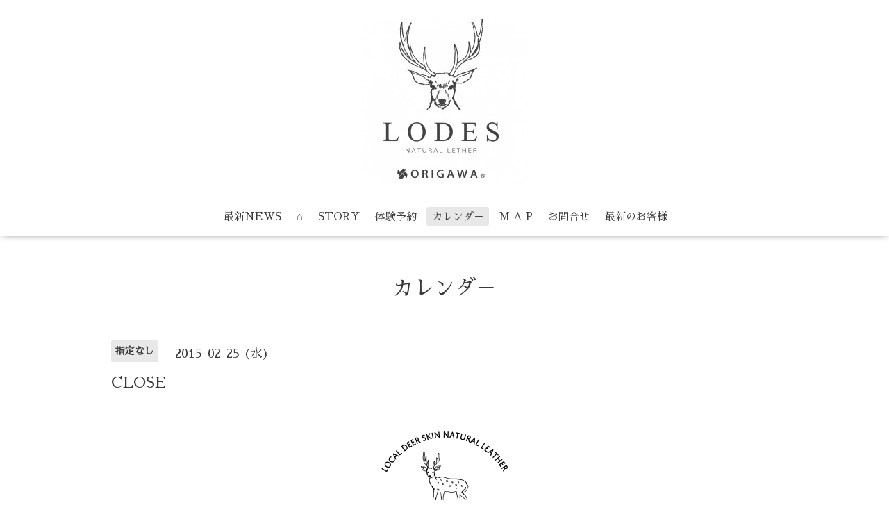

--- FILE ---
content_type: text/html; charset=utf-8
request_url: https://kokochi.net/calendar/835104
body_size: 2006
content:
<!DOCTYPE html>

<!--[if IE 9 ]><html lang="ja" class="ie9"><![endif]-->
<!--[if (gt IE 9)|!(IE)]><!--><html lang="ja"><!--<![endif]-->
<head>
  <!-- Oneplate: ver.202007200000 -->
  <meta charset="utf-8" />
  <title>CLOSE - 35R ／ ここち</title>
  <meta name="viewport" content="width=device-width,initial-scale=1.0,minimum-scale=1.0">

  <meta name="description" content="">
  <meta name="keywords" content="ゆのごう.湯郷.湯郷温泉.柔らかい革.自然資源プロジェクト.鹿革.クラフト.レザークラフト.lds.ここち.ココチ.kokochi.古道具.湯郷温泉.湯郷.体験.雑貨.ハンドメイド">

  <meta property="og:title" content="35R ／ ここち">
  <meta property="og:image" content="https://cdn.goope.jp/24784/1804190951153vbe.jpg">
  <meta property="og:site_name" content="35R ／ ここち">
  
  <link rel="alternate" type="application/rss+xml" title="35R ／ ここち / RSS" href="/feed.rss">
  <link rel="stylesheet" href="//fonts.googleapis.com/css?family=Questrial">
  <link rel="stylesheet" href="/style.css?708669-1611326441?20200710">
  <link rel="stylesheet" href="/css/font-awesome/css/font-awesome.min.css">
  <link rel="stylesheet" href="/assets/slick/slick.css">

  <script src="/assets/jquery/jquery-3.5.1.min.js"></script>
  <script src="/js/tooltip.js"></script>
  <script src="/assets/clipsquareimage/jquery.clipsquareimage.js"></script>
</head>
<body id="calendar">

  <div class="totop">
    <i class="button fa fa-angle-up"></i>
  </div>

  <div id="container">

    <!-- #header -->
    <div id="header" class="cd-header">
      <div class="inner">

      <div class="element shop_tel" data-shoptel="0868-72-3550">
        <div>
          <i class="fa fa-phone-square"></i>&nbsp;0868-72-3550
        </div>
      </div>

      <h1 class="element logo">
        <a class="shop_sitename" href="https://kokochi.net"><img src='//cdn.goope.jp/24784/1804190951153vbe_m.jpg' alt='35R ／ ここち' /></a>
      </h1>

      <div class="element site_description">
        <span></span>
      </div>

      <div class="element navi pc">
        <ul class="navi_list">
          
          <li class="navi_info">
            <a href="/info" >最新NEWS</a>
          </li>
          
          <li class="navi_top">
            <a href="/" >⌂</a>
          </li>
          
          <li class="navi_free free_54309">
            <a href="/free/1" >STORY</a>
          </li>
          
          <li class="navi_reservation">
            <a href="/reservation" >体験予約 </a>
          </li>
          
          <li class="navi_calendar active">
            <a href="/calendar" >カレンダ－</a>
          </li>
          
          <li class="navi_about">
            <a href="/about" >M A P</a>
          </li>
          
          <li class="navi_contact">
            <a href="/contact" >お問合せ</a>
          </li>
          
          <li class="navi_free free_402333">
            <a href="/free/instagram" >最新のお客様</a>
          </li>
          
        </ul>
      </div>
      <!-- /#navi -->

      </div>
      <!-- /.inner -->

      <div class="navi mobile"></div>

      <div id="button_navi">
        <div class="navi_trigger cd-primary-nav-trigger">
          <i class="fa fa-navicon"></i>
        </div>
      </div>

    </div>
    <!-- /#header -->

    <div id="content">

<!-- CONTENT ----------------------------------------------------------------------- -->















<!----------------------------------------------
ページ：カレンダー
---------------------------------------------->
<script src="/js/theme_oneplate/calendar.js?20151028"></script>

<div class="inner">

  <h2 class="page_title">
    <span>カレンダ－</span>
  </h2>

    


    
    <div class="details">
      <div>
        <span class="category">指定なし</span>&nbsp; <span class="date">2015-02-25 (水)</span>
      </div>

      <h3>CLOSE</h3>

      <div class="body textfield">
        
      </div>

      <div class="image">
        
      </div>

    </div>
    

</div>
<!-- /.inner -->



















<!-- CONTENT ----------------------------------------------------------------------- -->

    </div>
    <!-- /#content -->


    


    <div class="gadgets">
      <div class="inner">
      </div>
    </div>

    <div class="sidebar">
      <div class="inner">

        <div class="block today_area">
          <h3>Schedule</h3>
          <dl>
            <dt class="today_title">
              2026.01.31 Saturday
            </dt>
            
          </dl>
        </div>

        <div class="block counter_area">
          <h3>Counter</h3>
          <div>Today: <span class="num">354</span></div>
          <div>Yesterday: <span class="num">231</span></div>
          <div>Total: <span class="num">698835</span></div>
        </div>

        <div class="block qr_area">
          <h3>Mobile</h3>
          <img src="//r.goope.jp/qr/kokochi35"width="100" height="100" />
        </div>

      </div>
    </div>

    <div class="social">
      <div class="inner"><div id="navi_parts">
<div class="navi_parts_detail">
<a href="https://www.lodes.me" target="_blank"><img src="//cdn.goope.jp/24784/210126213013-60100b55b3b24.png" alt="" /></a>
</div>
</div>
</div>
    </div>

    <div id="footer">
        <div class="inner">

          <div class="social_icons">
            

            

            
            <a href="https://www.instagram.com/origawa/" target="_blank">
              <span class="icon-instagram"></span>
            </a>
            
          </div>

          <div class="shop_name">
            <a href="https://kokochi.net">35R / ココチ</a>
          </div>

          

          <div class="copyright">
            &copy;2026 <a href="https://kokochi.net">35R / ココチ</a>. All Rights Reserved.
          </div>

          <div>
            <div class="powered">
              Powered by <a class="link_color_02" href="https://goope.jp/">グーペ</a> /
              <a class="link_color_02" href="https://admin.goope.jp/">Admin</a>
            </div>

            <div class="shop_rss">
              <span>/ </span><a href="/feed.rss">RSS</a>
            </div>
          </div>

        </div>
    </div>

  </div>
  <!-- /#container -->

  <script src="/assets/colorbox/jquery.colorbox-1.6.4.min.js"></script>
  <script src="/assets/slick/slick.js"></script>
  <script src="/assets/lineup/jquery-lineup.min.js"></script>
  <script src="/assets/tile/tile.js"></script>
  <script src="/js/theme_oneplate/init.js?20200710"></script>

</body>
</html>
